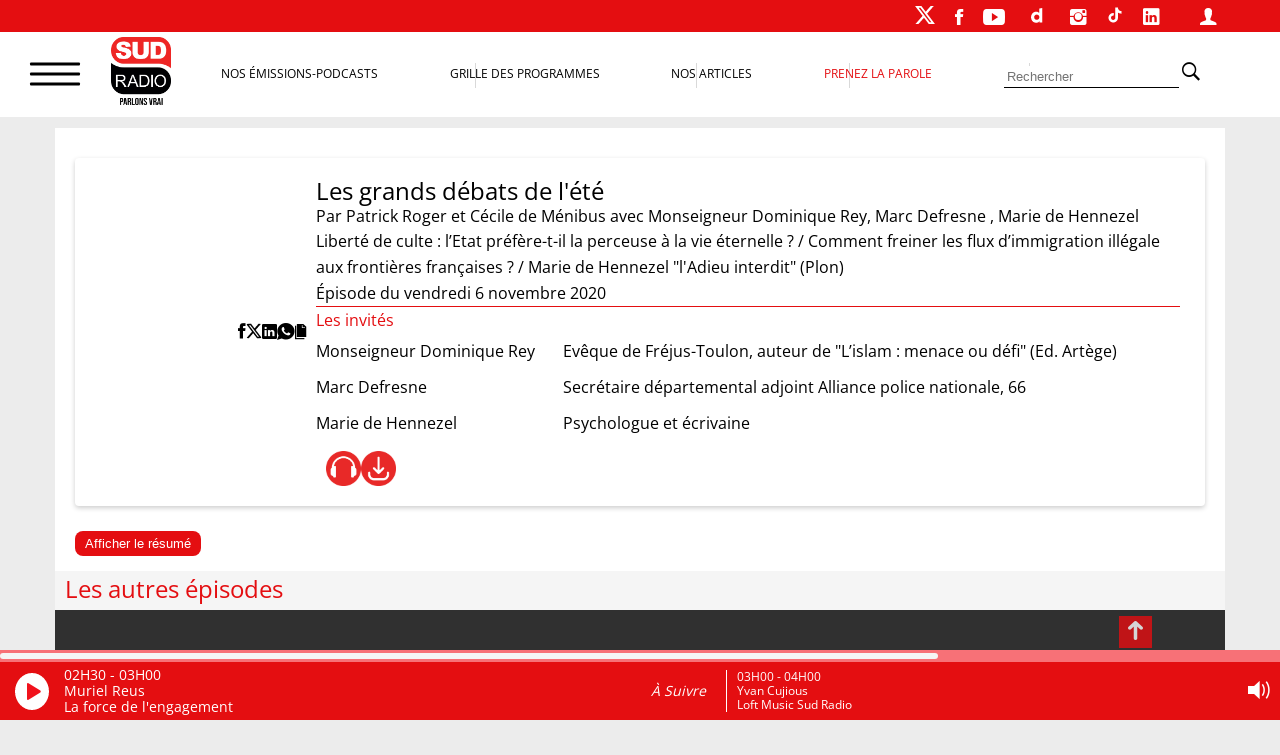

--- FILE ---
content_type: text/html; charset=utf-8
request_url: https://accounts.google.com/o/oauth2/postmessageRelay?parent=https%3A%2F%2Fwww.sudradio.fr&jsh=m%3B%2F_%2Fscs%2Fabc-static%2F_%2Fjs%2Fk%3Dgapi.lb.en.OE6tiwO4KJo.O%2Fd%3D1%2Frs%3DAHpOoo_Itz6IAL6GO-n8kgAepm47TBsg1Q%2Fm%3D__features__
body_size: 163
content:
<!DOCTYPE html><html><head><title></title><meta http-equiv="content-type" content="text/html; charset=utf-8"><meta http-equiv="X-UA-Compatible" content="IE=edge"><meta name="viewport" content="width=device-width, initial-scale=1, minimum-scale=1, maximum-scale=1, user-scalable=0"><script src='https://ssl.gstatic.com/accounts/o/2580342461-postmessagerelay.js' nonce="7vFB52k18C3DRYEMb1iobQ"></script></head><body><script type="text/javascript" src="https://apis.google.com/js/rpc:shindig_random.js?onload=init" nonce="7vFB52k18C3DRYEMb1iobQ"></script></body></html>

--- FILE ---
content_type: text/html; charset=utf-8
request_url: https://www.google.com/recaptcha/api2/aframe
body_size: 259
content:
<!DOCTYPE HTML><html><head><meta http-equiv="content-type" content="text/html; charset=UTF-8"></head><body><script nonce="xksRD6F0zbVx4UiHdfv1_w">/** Anti-fraud and anti-abuse applications only. See google.com/recaptcha */ try{var clients={'sodar':'https://pagead2.googlesyndication.com/pagead/sodar?'};window.addEventListener("message",function(a){try{if(a.source===window.parent){var b=JSON.parse(a.data);var c=clients[b['id']];if(c){var d=document.createElement('img');d.src=c+b['params']+'&rc='+(localStorage.getItem("rc::a")?sessionStorage.getItem("rc::b"):"");window.document.body.appendChild(d);sessionStorage.setItem("rc::e",parseInt(sessionStorage.getItem("rc::e")||0)+1);localStorage.setItem("rc::h",'1768787520089');}}}catch(b){}});window.parent.postMessage("_grecaptcha_ready", "*");}catch(b){}</script></body></html>